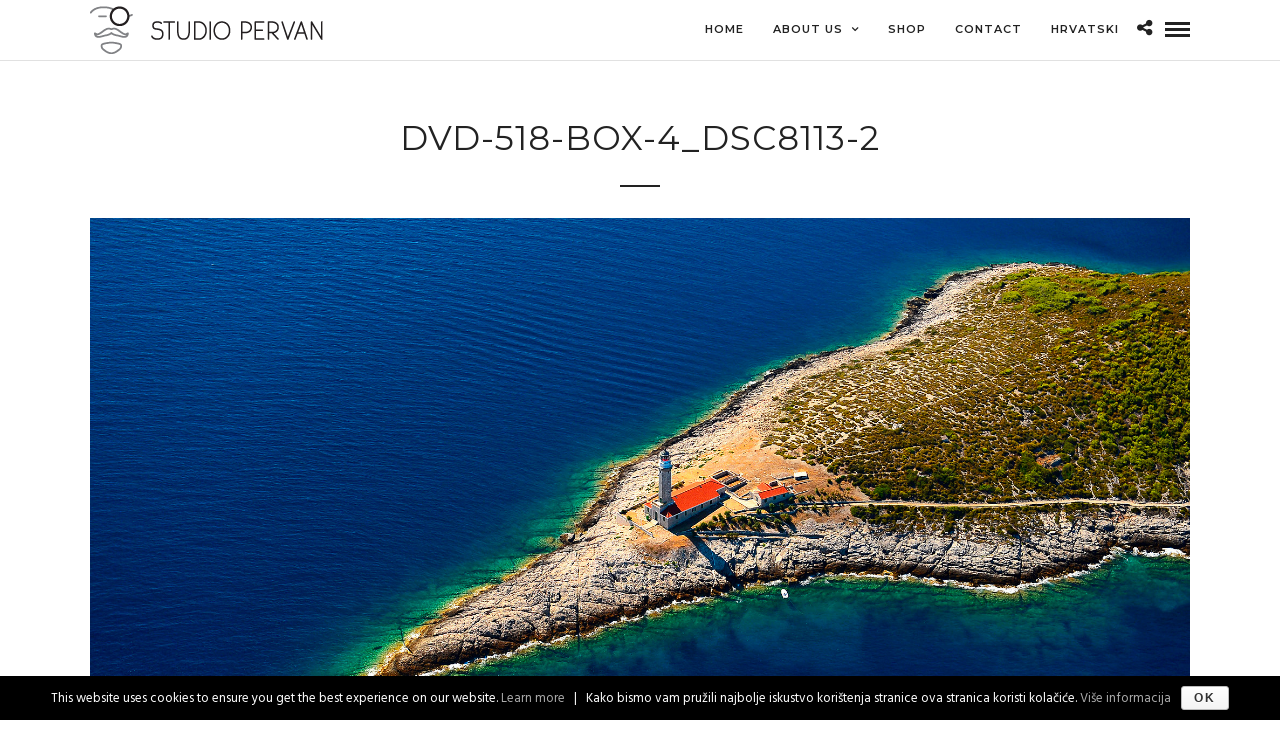

--- FILE ---
content_type: text/html; charset=UTF-8
request_url: https://studiopervan.com/dvd-518-box-4_dsc8113-2-3
body_size: 29267
content:
<!DOCTYPE html>
<html lang="en-GB"  data-menu="leftalign">
<head>

<link rel="profile" href="http://gmpg.org/xfn/11" />
<link rel="pingback" href="https://studiopervan.com/xmlrpc.php" />

			<link rel="shortcut icon" href="http://studiopervan.com/wp-content/uploads/2017/08/Favicon-pervan.png" />
 

<title>DVD-518-BOX-4_DSC8113-2 &#8211; Studio Pervan</title>
<link rel='dns-prefetch' href='//s0.wp.com' />
<link rel='dns-prefetch' href='//secure.gravatar.com' />
<link rel='dns-prefetch' href='//fonts.googleapis.com' />
<link rel='dns-prefetch' href='//s.w.org' />
<link rel="alternate" type="application/rss+xml" title="Studio Pervan &raquo; Feed" href="https://studiopervan.com/en/feed" />
<link rel="alternate" type="application/rss+xml" title="Studio Pervan &raquo; Comments Feed" href="https://studiopervan.com/en/comments/feed" />
<meta charset="UTF-8" /><meta name="viewport" content="width=device-width, initial-scale=1, maximum-scale=1" /><meta name="format-detection" content="telephone=no"><meta property="og:type" content="article" /><meta property="og:type" content="article" /><meta property="og:title" content="DVD-518-BOX-4_DSC8113-2"/><meta property="og:url" content="https://studiopervan.com/dvd-518-box-4_dsc8113-2-3"/><meta property="og:description" content=""/>		<script type="text/javascript">
			window._wpemojiSettings = {"baseUrl":"https:\/\/s.w.org\/images\/core\/emoji\/11\/72x72\/","ext":".png","svgUrl":"https:\/\/s.w.org\/images\/core\/emoji\/11\/svg\/","svgExt":".svg","source":{"concatemoji":"https:\/\/studiopervan.com\/wp-includes\/js\/wp-emoji-release.min.js"}};
			!function(e,a,t){var n,r,o,i=a.createElement("canvas"),p=i.getContext&&i.getContext("2d");function s(e,t){var a=String.fromCharCode;p.clearRect(0,0,i.width,i.height),p.fillText(a.apply(this,e),0,0);e=i.toDataURL();return p.clearRect(0,0,i.width,i.height),p.fillText(a.apply(this,t),0,0),e===i.toDataURL()}function c(e){var t=a.createElement("script");t.src=e,t.defer=t.type="text/javascript",a.getElementsByTagName("head")[0].appendChild(t)}for(o=Array("flag","emoji"),t.supports={everything:!0,everythingExceptFlag:!0},r=0;r<o.length;r++)t.supports[o[r]]=function(e){if(!p||!p.fillText)return!1;switch(p.textBaseline="top",p.font="600 32px Arial",e){case"flag":return s([55356,56826,55356,56819],[55356,56826,8203,55356,56819])?!1:!s([55356,57332,56128,56423,56128,56418,56128,56421,56128,56430,56128,56423,56128,56447],[55356,57332,8203,56128,56423,8203,56128,56418,8203,56128,56421,8203,56128,56430,8203,56128,56423,8203,56128,56447]);case"emoji":return!s([55358,56760,9792,65039],[55358,56760,8203,9792,65039])}return!1}(o[r]),t.supports.everything=t.supports.everything&&t.supports[o[r]],"flag"!==o[r]&&(t.supports.everythingExceptFlag=t.supports.everythingExceptFlag&&t.supports[o[r]]);t.supports.everythingExceptFlag=t.supports.everythingExceptFlag&&!t.supports.flag,t.DOMReady=!1,t.readyCallback=function(){t.DOMReady=!0},t.supports.everything||(n=function(){t.readyCallback()},a.addEventListener?(a.addEventListener("DOMContentLoaded",n,!1),e.addEventListener("load",n,!1)):(e.attachEvent("onload",n),a.attachEvent("onreadystatechange",function(){"complete"===a.readyState&&t.readyCallback()})),(n=t.source||{}).concatemoji?c(n.concatemoji):n.wpemoji&&n.twemoji&&(c(n.twemoji),c(n.wpemoji)))}(window,document,window._wpemojiSettings);
		</script>
		<style type="text/css">
img.wp-smiley,
img.emoji {
	display: inline !important;
	border: none !important;
	box-shadow: none !important;
	height: 1em !important;
	width: 1em !important;
	margin: 0 .07em !important;
	vertical-align: -0.1em !important;
	background: none !important;
	padding: 0 !important;
}
</style>
<link rel='stylesheet' id='contact-form-7-css'  href='https://studiopervan.com/wp-content/plugins/contact-form-7/includes/css/styles.css' type='text/css' media='all' />
<link rel='stylesheet' id='cookie-notice-front-css'  href='https://studiopervan.com/wp-content/plugins/cookie-notice/css/front.min.css' type='text/css' media='all' />
<link rel='stylesheet' id='gdpr-personal-data-reports-css'  href='https://studiopervan.com/wp-content/plugins/gdpr-personal-data-reports/public/css/gdpr-personal-data-reports-public.css' type='text/css' media='all' />
<link rel='stylesheet' id='rs-plugin-settings-css'  href='https://studiopervan.com/wp-content/plugins/revslider/public/assets/css/settings.css' type='text/css' media='all' />
<style id='rs-plugin-settings-inline-css' type='text/css'>
#rs-demo-id {}
</style>
<link rel='stylesheet' id='photography-reset-css-css'  href='https://studiopervan.com/wp-content/themes/photography/css/reset.css' type='text/css' media='all' />
<link rel='stylesheet' id='photography-wordpress-css-css'  href='https://studiopervan.com/wp-content/themes/photography/css/wordpress.css' type='text/css' media='all' />
<link rel='stylesheet' id='photography-animation-css-css'  href='https://studiopervan.com/wp-content/themes/photography/css/animation.css' type='text/css' media='all' />
<link rel='stylesheet' id='photography-ilightbox-css'  href='https://studiopervan.com/wp-content/themes/photography/css/ilightbox/ilightbox.css' type='text/css' media='all' />
<link rel='stylesheet' id='photography-jquery-ui-css-css'  href='https://studiopervan.com/wp-content/themes/photography/css/jqueryui/custom.css' type='text/css' media='all' />
<link rel='stylesheet' id='photography-mediaelement-css'  href='https://studiopervan.com/wp-content/themes/photography/js/mediaelement/mediaelementplayer.css' type='text/css' media='all' />
<link rel='stylesheet' id='photography-flexslider-css'  href='https://studiopervan.com/wp-content/themes/photography/js/flexslider/flexslider.css' type='text/css' media='all' />
<link rel='stylesheet' id='photography-tooltipster-css'  href='https://studiopervan.com/wp-content/themes/photography/css/tooltipster.css' type='text/css' media='all' />
<link rel='stylesheet' id='photography-odometer-theme-css'  href='https://studiopervan.com/wp-content/themes/photography/css/odometer-theme-minimal.css' type='text/css' media='all' />
<link rel='stylesheet' id='photography-hw-parallax.css-css'  href='https://studiopervan.com/wp-content/themes/photography/css/hw-parallax.css' type='text/css' media='all' />
<link rel='stylesheet' id='photography-screen-css'  href='https://studiopervan.com/wp-content/themes/photography/css/screen.css' type='text/css' media='all' />
<link rel='stylesheet' id='photography-leftalignmenu-css'  href='https://studiopervan.com/wp-content/themes/photography/css/menus/leftalignmenu.css' type='text/css' media='all' />
<link rel='stylesheet' id='photography-fonts-css'  href='https://fonts.googleapis.com/css?family=Hind%3A300%2C400%2C600%2C700%2C400italic%7CMontserrat%3A300%2C400%2C600%2C700%2C400italic&#038;subset=latin%2Ccyrillic-ext%2Cgreek-ext%2Ccyrillic' type='text/css' media='all' />
<link rel='stylesheet' id='fontawesome-css'  href='https://studiopervan.com/wp-content/themes/photography/css/font-awesome.min.css' type='text/css' media='all' />
<link rel='stylesheet' id='photography-custom-css-css'  href='https://studiopervan.com/wp-content/themes/photography/templates/custom-css.php' type='text/css' media='all' />
<link rel='stylesheet' id='photography-childtheme-css'  href='https://studiopervan.com/wp-content/themes/photography-child/style.css' type='text/css' media='all' />
<link rel='stylesheet' id='jetpack-widget-social-icons-styles-css'  href='https://studiopervan.com/wp-content/plugins/jetpack/modules/widgets/social-icons/social-icons.css' type='text/css' media='all' />
<link rel='stylesheet' id='photography-responsive-css'  href='https://studiopervan.com/wp-content/themes/photography/css/grid.css' type='text/css' media='all' />
<link rel='stylesheet' id='kirki_google_fonts-css'  href='//fonts.googleapis.com/css?family=Hind%3Aregular%2C700%2C%7CMontserrat%3Aregular%2C700%2C300%2C600%2C400&#038;subset=all' type='text/css' media='all' />
<link rel='stylesheet' id='kirki-styles-global-css'  href='https://studiopervan.com/wp-content/themes/photography/modules/kirki/assets/css/kirki-styles.css' type='text/css' media='all' />
<link rel='stylesheet' id='jetpack_css-css'  href='https://studiopervan.com/wp-content/plugins/jetpack/css/jetpack.css' type='text/css' media='all' />
<script type='text/javascript' src='https://studiopervan.com/wp-includes/js/jquery/jquery.js'></script>
<script type='text/javascript' src='https://studiopervan.com/wp-includes/js/jquery/jquery-migrate.min.js'></script>
<script type='text/javascript' src='https://studiopervan.com/wp-content/plugins/gdpr-personal-data-reports/public/js/gdpr-personal-data-reports-public.js'></script>
<script type='text/javascript' src='https://studiopervan.com/wp-content/plugins/revslider/public/assets/js/jquery.themepunch.tools.min.js'></script>
<script type='text/javascript' src='https://studiopervan.com/wp-content/plugins/revslider/public/assets/js/jquery.themepunch.revolution.min.js'></script>
<link rel='https://api.w.org/' href='https://studiopervan.com/wp-json/' />
<link rel="EditURI" type="application/rsd+xml" title="RSD" href="https://studiopervan.com/xmlrpc.php?rsd" />
<link rel="wlwmanifest" type="application/wlwmanifest+xml" href="https://studiopervan.com/wp-includes/wlwmanifest.xml" /> 
<meta name="generator" content="WordPress 4.9.28" />
<link rel='shortlink' href='https://wp.me/a7EICF-1yb' />
<link rel="alternate" type="application/json+oembed" href="https://studiopervan.com/wp-json/oembed/1.0/embed?url=https%3A%2F%2Fstudiopervan.com%2Fdvd-518-box-4_dsc8113-2-3" />
<link rel="alternate" type="text/xml+oembed" href="https://studiopervan.com/wp-json/oembed/1.0/embed?url=https%3A%2F%2Fstudiopervan.com%2Fdvd-518-box-4_dsc8113-2-3&#038;format=xml" />

<link rel='dns-prefetch' href='//v0.wordpress.com'/>
<style type='text/css'>img#wpstats{display:none}</style><meta name="generator" content="Powered by Slider Revolution 5.4.5.1 - responsive, Mobile-Friendly Slider Plugin for WordPress with comfortable drag and drop interface." />

<!-- Jetpack Open Graph Tags -->
<meta property="og:type" content="article" />
<meta property="og:title" content="DVD-518-BOX-4_DSC8113-2" />
<meta property="og:url" content="https://studiopervan.com/dvd-518-box-4_dsc8113-2-3" />
<meta property="og:description" content="Visit the post for more." />
<meta property="article:published_time" content="2017-08-05T13:16:35+00:00" />
<meta property="article:modified_time" content="2017-08-05T13:16:35+00:00" />
<meta property="og:site_name" content="Studio Pervan" />
<meta property="og:image" content="https://studiopervan.com/wp-content/uploads/2017/08/DVD-518-BOX-4_DSC8113-2.jpg" />
<meta property="og:locale" content="en_GB" />
<meta name="twitter:text:title" content="DVD-518-BOX-4_DSC8113-2" />
<meta name="twitter:card" content="summary" />
<meta name="twitter:description" content="Visit the post for more." />

<!-- End Jetpack Open Graph Tags -->
<script>
var gadwpDnt = false;
var gadwpProperty = 'UA-98355245-2';
var gadwpDntFollow = true;
var gadwpOptout = true;
var disableStr = 'ga-disable-' + gadwpProperty;
if(gadwpDntFollow && (window.doNotTrack === "1" || navigator.doNotTrack === "1" || navigator.doNotTrack === "yes" || navigator.msDoNotTrack === "1")) {
	gadwpDnt = true;
}
if (gadwpDnt || (document.cookie.indexOf(disableStr + '=true') > -1 && gadwpOptout)) {
	window[disableStr] = true;
}
function gaOptout() {
	var expDate = new Date;
	expDate.setFullYear(expDate.getFullYear( ) + 10);
	document.cookie = disableStr + '=true; expires=' + expDate.toGMTString( ) + '; path=/';
	window[disableStr] = true;
}
</script>

<!-- BEGIN GADWP v5.3.3 Universal Analytics - https://exactmetrics.com/ -->
<script>
(function(i,s,o,g,r,a,m){i['GoogleAnalyticsObject']=r;i[r]=i[r]||function(){
	(i[r].q=i[r].q||[]).push(arguments)},i[r].l=1*new Date();a=s.createElement(o),
	m=s.getElementsByTagName(o)[0];a.async=1;a.src=g;m.parentNode.insertBefore(a,m)
})(window,document,'script','https://www.google-analytics.com/analytics.js','ga');
  ga('create', 'UA-98355245-2', 'auto');
  ga('set', 'anonymizeIp', true);
  ga('send', 'pageview');
</script>
<!-- END GADWP Universal Analytics -->
<script type="text/javascript">function setREVStartSize(e){
				try{ var i=jQuery(window).width(),t=9999,r=0,n=0,l=0,f=0,s=0,h=0;					
					if(e.responsiveLevels&&(jQuery.each(e.responsiveLevels,function(e,f){f>i&&(t=r=f,l=e),i>f&&f>r&&(r=f,n=e)}),t>r&&(l=n)),f=e.gridheight[l]||e.gridheight[0]||e.gridheight,s=e.gridwidth[l]||e.gridwidth[0]||e.gridwidth,h=i/s,h=h>1?1:h,f=Math.round(h*f),"fullscreen"==e.sliderLayout){var u=(e.c.width(),jQuery(window).height());if(void 0!=e.fullScreenOffsetContainer){var c=e.fullScreenOffsetContainer.split(",");if (c) jQuery.each(c,function(e,i){u=jQuery(i).length>0?u-jQuery(i).outerHeight(!0):u}),e.fullScreenOffset.split("%").length>1&&void 0!=e.fullScreenOffset&&e.fullScreenOffset.length>0?u-=jQuery(window).height()*parseInt(e.fullScreenOffset,0)/100:void 0!=e.fullScreenOffset&&e.fullScreenOffset.length>0&&(u-=parseInt(e.fullScreenOffset,0))}f=u}else void 0!=e.minHeight&&f<e.minHeight&&(f=e.minHeight);e.c.closest(".rev_slider_wrapper").css({height:f})					
				}catch(d){console.log("Failure at Presize of Slider:"+d)}
			};</script>
			<style type="text/css" id="wp-custom-css">
				/*
You can add your own CSS here.

Click the help icon above to learn more.
*/

.logo_container img {
	height: auto;
	width: auto;
}
.ppb_wrapper a, .ppb_wrapper a:visited {
	text-decoration: underline;
}

html {
	background-position: bottom right;
}

#supersized img {
    position: absolute !important;
    right: 0;
    bottom: 0;
    top: auto !important;
}
#page_content_wrapper {
    padding-bottom: 20px !important;
}
#cn-notice-text a, #cn-notice-text a:visited {
	color: #aaa;
}			</style>
		
<script type='text/javascript' src='https://studiopervan.com/wp-content/plugins/wp-spamshield/js/jscripts.php'></script> 
</head>

<body class="attachment attachment-template-default single single-attachment postid-5963 attachmentid-5963 attachment-jpeg cookies-not-set">

		<input type="hidden" id="pp_menu_layout" name="pp_menu_layout" value="leftalign"/>
	<input type="hidden" id="pp_enable_right_click" name="pp_enable_right_click" value=""/>
	<input type="hidden" id="pp_enable_dragging" name="pp_enable_dragging" value=""/>
	<input type="hidden" id="pp_image_path" name="pp_image_path" value="https://studiopervan.com/wp-content/themes/photography/images/"/>
	<input type="hidden" id="pp_homepage_url" name="pp_homepage_url" value="https://studiopervan.com/en/"/>
	<input type="hidden" id="photography_ajax_search" name="photography_ajax_search" value="1"/>
	<input type="hidden" id="pp_fixed_menu" name="pp_fixed_menu" value=""/>
	<input type="hidden" id="pp_topbar" name="pp_topbar" value="0"/>
	<input type="hidden" id="post_client_column" name="post_client_column" value="4"/>
	<input type="hidden" id="pp_back" name="pp_back" value="Back"/>
	<input type="hidden" id="pp_page_title_img_blur" name="pp_page_title_img_blur" value="1"/>
	<input type="hidden" id="tg_portfolio_filterable_link" name="tg_portfolio_filterable_link" value="0"/>
	<input type="hidden" id="tg_flow_enable_reflection" name="tg_flow_enable_reflection" value="0"/>
	<input type="hidden" id="tg_lightbox_skin" name="tg_lightbox_skin" value="metro-white"/>
	<input type="hidden" id="tg_lightbox_thumbnails" name="tg_lightbox_thumbnails" value="horizontal"/>
	<input type="hidden" id="tg_lightbox_opacity" name="tg_lightbox_opacity" value="0.95"/>
	<input type="hidden" id="tg_fixed_menu_color" name="tg_fixed_menu_color" value="dark"/>
	
		<input type="hidden" id="tg_live_builder" name="tg_live_builder" value="0"/>
	
		<input type="hidden" id="pp_footer_style" name="pp_footer_style" value=""/>
	
	<!-- Begin mobile menu -->
<a id="close_mobile_menu" href="javascript:;"></a>

<div class="mobile_menu_wrapper">
    	<form method="get" name="searchform" id="searchform" action="https://studiopervan.com/en//">
	    <div>
	    	<input type="text" value="" name="s" id="s" autocomplete="off" placeholder="Search..."/>
	    	<button>
	        	<i class="fa fa-search"></i>
	        </button>
	    </div>
	    <div id="autocomplete"></div>
	</form>
		
		
		
    <div class="menu-glavni-izbornik-en-container"><ul id="mobile_main_menu" class="mobile_main_nav"><li id="menu-item-5730" class="menu-item menu-item-type-post_type menu-item-object-page menu-item-home menu-item-5730"><a href="https://studiopervan.com/en/">Home</a></li>
<li id="menu-item-5756" class="menu-item menu-item-type-custom menu-item-object-custom menu-item-has-children menu-item-5756"><a href="#">About Us</a>
<ul class="sub-menu">
	<li id="menu-item-5755" class="menu-item menu-item-type-post_type menu-item-object-page menu-item-5755"><a href="https://studiopervan.com/en/about-us">About Us</a></li>
	<li id="menu-item-5734" class="menu-item menu-item-type-post_type menu-item-object-page menu-item-5734"><a href="https://studiopervan.com/en/ivo-pervan-biography">Ivo Pervan</a></li>
	<li id="menu-item-6071" class="menu-item menu-item-type-post_type menu-item-object-page menu-item-6071"><a href="https://studiopervan.com/en/portfolio">Portfolio</a></li>
</ul>
</li>
<li id="menu-item-5899" class="menu-item menu-item-type-custom menu-item-object-custom menu-item-5899"><a href="http://photostockpervan.com">Shop</a></li>
<li id="menu-item-5728" class="menu-item menu-item-type-post_type menu-item-object-page menu-item-5728"><a href="https://studiopervan.com/en/contact">Contact</a></li>
<li id="menu-item-5795-hr" class="lang-item lang-item-29 lang-item-hr no-translation menu-item menu-item-type-custom menu-item-object-custom menu-item-5795-hr"><a href="https://studiopervan.com/hr/" hreflang="hr" lang="hr">Hrvatski</a></li>
</ul></div>    
    <!-- Begin side menu sidebar -->
    <div class="page_content_wrapper">
    	<div class="sidebar_wrapper">
            <div class="sidebar">
            
            	<div class="content">
            
            		<ul class="sidebar_widget">
            		<li id="text-3" class="widget widget_text">			<div class="textwidget"><p><img src="http://studiopervan.com/wp-content/uploads/2017/08/studio-pervan-logo-web-c-b.png" alt="" /></p>
</div>
		</li>
            		</ul>
            	
            	</div>
        
            </div>
    	</div>
    </div>
    <!-- End side menu sidebar -->
</div>
<!-- End mobile menu -->
	<!-- Begin template wrapper -->
		<div id="wrapper" >
	
	
<div class="header_style_wrapper">
<!-- End top bar -->

<div class="top_bar ">
    <div class="standard_wrapper">
    	<!-- Begin logo -->
    	<div id="logo_wrapper">
    	
    	    	<div id="logo_normal" class="logo_container">
    		<div class="logo_align">
	    	    <a id="custom_logo" class="logo_wrapper default" href="https://studiopervan.com/en/">
	    	    						<img src="http://studiopervan.com/wp-content/uploads/2017/08/studio-pervan-logo-web-c-b.png" alt="" width="116" height="24"/>
						    	    </a>
    		</div>
    	</div>
    	    	
    	    	<div id="logo_transparent" class="logo_container">
    		<div class="logo_align">
	    	    <a id="custom_logo_transparent" class="logo_wrapper hidden" href="https://studiopervan.com/en/">
	    	    						<img src="http://studiopervan.com/wp-content/uploads/2017/07/studio-pervan-logo-web-white.png" alt="" width="111" height="24"/>
						    	    </a>
    		</div>
    	</div>
    	    	<!-- End logo -->
    	
        <div id="menu_wrapper">
	        <div id="nav_wrapper">
	        	<div class="nav_wrapper_inner">
	        		<div id="menu_border_wrapper">
	        			<div class="menu-glavni-izbornik-en-container"><ul id="main_menu" class="nav"><li class="menu-item menu-item-type-post_type menu-item-object-page menu-item-home menu-item-5730"><a href="https://studiopervan.com/en/">Home</a></li>
<li class="menu-item menu-item-type-custom menu-item-object-custom menu-item-has-children arrow menu-item-5756"><a href="#">About Us</a>
<ul class="sub-menu">
	<li class="menu-item menu-item-type-post_type menu-item-object-page menu-item-5755"><a href="https://studiopervan.com/en/about-us">About Us</a></li>
	<li class="menu-item menu-item-type-post_type menu-item-object-page menu-item-5734"><a href="https://studiopervan.com/en/ivo-pervan-biography">Ivo Pervan</a></li>
	<li class="menu-item menu-item-type-post_type menu-item-object-page menu-item-6071"><a href="https://studiopervan.com/en/portfolio">Portfolio</a></li>
</ul>
</li>
<li class="menu-item menu-item-type-custom menu-item-object-custom menu-item-5899"><a href="http://photostockpervan.com">Shop</a></li>
<li class="menu-item menu-item-type-post_type menu-item-object-page menu-item-5728"><a href="https://studiopervan.com/en/contact">Contact</a></li>
<li class="lang-item lang-item-29 lang-item-hr no-translation menu-item menu-item-type-custom menu-item-object-custom menu-item-5795-hr"><a href="https://studiopervan.com/hr/" hreflang="hr" lang="hr">Hrvatski</a></li>
</ul></div>	        		</div>
	        	</div>
	        	
	        	<!-- Begin right corner buttons -->
		    	<div id="logo_right_button">
		    							<div class="post_share_wrapper">
						<a id="page_share" class="tooltip" href="javascript:;" title="Share"><i class="fa fa-share-alt"></i></a>
					</div>
							    	
		    							
							    	
			    	<!-- Begin side menu -->
					<a href="javascript:;" id="mobile_nav_icon"></a>
					<!-- End side menu -->
					
		    	</div>
		    	<!-- End right corner buttons -->
	        </div>
	        <!-- End main nav -->
        </div>
        
    	</div>
		</div>
    </div>
</div>


<!-- Begin content -->
<div id="page_content_wrapper" class="">
	<div class="post_caption">
		<div class="post_info_cat">
		    		</div>
		<h1>DVD-518-BOX-4_DSC8113-2</h1>
		<hr class="title_break"/>
			</div>    
    <div class="inner">

    	<!-- Begin main content -->
    	<div class="inner_wrapper">

	    	<div class="sidebar_content full_width">
					
						
<!-- Begin each blog post -->
<div id="post-5963" class="post-5963 attachment type-attachment status-inherit hentry">

	<div class="post_wrapper">
	    
	    <div class="post_content_wrapper">
	    
	    				
			<img src="https://studiopervan.com/wp-content/uploads/2017/08/DVD-518-BOX-4_DSC8113-2.jpg" alt="" class="" />
			
	    </div>
	    
	</div>

</div>
<!-- End each blog post -->



    	
    	</div>
    
    </div>
    <!-- End main content -->
   
</div>

<br class="clear"/><br/><br/>
</div>


<div class="footer_bar   noborder">

	
	<div class="footer_bar_wrapper ">
		<div class="menu-footer-en-container"><ul id="footer_menu" class="footer_nav"><li id="menu-item-6463" class="menu-item menu-item-type-post_type menu-item-object-page menu-item-6463"><a href="https://studiopervan.com/en/about-us/terms-and-conditions">Terms and conditions</a></li>
<li id="menu-item-6464" class="menu-item menu-item-type-post_type menu-item-object-page menu-item-6464"><a href="https://studiopervan.com/en/about-us/cookie-policy">Cookie policy</a></li>
</ul></div>	    <div id="copyright">© Copyright Studio Pervan</div><br class="clear"/>	    
	    	    	<a id="toTop"><i class="fa fa-angle-up"></i></a>
	    	</div>
</div>

</div>


<div id="overlay_background">
		<div id="fullscreen_share_wrapper">
		<div class="fullscreen_share_content">
	<div id="social_share_wrapper">
	<ul>
		<li><a class="tooltip" title="Share On Facebook" target="_blank" href="https://www.facebook.com/sharer/sharer.php?u=https://studiopervan.com/dvd-518-box-4_dsc8113-2-3"><i class="fa fa-facebook marginright"></i></a></li>
		<li><a class="tooltip" title="Share On Twitter" target="_blank" href="https://twitter.com/intent/tweet?original_referer=https://studiopervan.com/dvd-518-box-4_dsc8113-2-3&amp;url=https://studiopervan.com/dvd-518-box-4_dsc8113-2-3"><i class="fa fa-twitter marginright"></i></a></li>
		<li><a class="tooltip" title="Share On Pinterest" target="_blank" href="http://www.pinterest.com/pin/create/button/?url=https%3A%2F%2Fstudiopervan.com%2Fdvd-518-box-4_dsc8113-2-3&amp;media=https%3A%2F%2Fstudiopervan.com%2Fwp-content%2Fuploads%2F2017%2F08%2FDVD-518-BOX-4_DSC8113-2-705x529.jpg"><i class="fa fa-pinterest marginright"></i></a></li>
		<li><a class="tooltip" title="Share On Google+" target="_blank" href="https://plus.google.com/share?url=https://studiopervan.com/dvd-518-box-4_dsc8113-2-3"><i class="fa fa-google-plus marginright"></i></a></li>
		<li><a class="tooltip" title="Share by Email" href="mailto:?Subject=DVD-518-BOX-4_DSC8113-2&amp;Body=DVD-518-BOX-4_DSC8113-2&nbsp;https://studiopervan.com/dvd-518-box-4_dsc8113-2-3"><i class="fa fa-envelope marginright"></i></a></li>
	</ul>
</div>		</div>
	</div>
	</div>




<script type='text/javascript'>
/* <![CDATA[ */
r3f5x9JS=escape(document['referrer']);
hf4N='be3e230da267b97978bd959d4ab428a5';
hf4V='fcfce01ac42c698aa00518d3567d6120';
jQuery(document).ready(function($){var e="#commentform, .comment-respond form, .comment-form, #lostpasswordform, #registerform, #loginform, #login_form, #wpss_contact_form, .wpcf7-form";$(e).submit(function(){$("<input>").attr("type","hidden").attr("name","r3f5x9JS").attr("value",r3f5x9JS).appendTo(e);$("<input>").attr("type","hidden").attr("name",hf4N).attr("value",hf4V).appendTo(e);return true;});$("#comment").attr({minlength:"15",maxlength:"15360"})});
/* ]]> */
</script> 
	<div style="display:none">
	</div>
<script type='text/javascript'>
/* <![CDATA[ */
var wpcf7 = {"apiSettings":{"root":"https:\/\/studiopervan.com\/wp-json\/contact-form-7\/v1","namespace":"contact-form-7\/v1"},"recaptcha":{"messages":{"empty":"Please verify that you are not a robot."}}};
/* ]]> */
</script>
<script type='text/javascript' src='https://studiopervan.com/wp-content/plugins/contact-form-7/includes/js/scripts.js'></script>
<script type='text/javascript'>
/* <![CDATA[ */
var cnArgs = {"ajaxurl":"https:\/\/studiopervan.com\/wp-admin\/admin-ajax.php","hideEffect":"fade","onScroll":"no","onScrollOffset":"100","cookieName":"cookie_notice_accepted","cookieValue":"true","cookieTime":"2592000","cookiePath":"\/","cookieDomain":"","redirection":"","cache":"","refuse":"no","revoke_cookies":"0","revoke_cookies_opt":"automatic","secure":"1"};
/* ]]> */
</script>
<script type='text/javascript' src='https://studiopervan.com/wp-content/plugins/cookie-notice/js/front.min.js'></script>
<script type='text/javascript' src='https://s0.wp.com/wp-content/js/devicepx-jetpack.js'></script>
<script type='text/javascript' src='https://secure.gravatar.com/js/gprofiles.js'></script>
<script type='text/javascript'>
/* <![CDATA[ */
var WPGroHo = {"my_hash":""};
/* ]]> */
</script>
<script type='text/javascript' src='https://studiopervan.com/wp-content/plugins/jetpack/modules/wpgroho.js'></script>
<script type='text/javascript' src='https://studiopervan.com/wp-content/themes/photography/js/jquery.requestAnimationFrame.js'></script>
<script type='text/javascript' src='https://studiopervan.com/wp-content/themes/photography/js/jquery.mousewheel.min.js'></script>
<script type='text/javascript' src='https://studiopervan.com/wp-content/themes/photography/js/ilightbox.packed.js'></script>
<script type='text/javascript' src='https://studiopervan.com/wp-content/themes/photography/js/jquery.easing.js'></script>
<script type='text/javascript' src='https://studiopervan.com/wp-content/themes/photography/js/waypoints.min.js'></script>
<script type='text/javascript' src='https://studiopervan.com/wp-content/themes/photography/js/jquery.isotope.js'></script>
<script type='text/javascript' src='https://studiopervan.com/wp-content/themes/photography/js/jquery.masory.js'></script>
<script type='text/javascript' src='https://studiopervan.com/wp-content/themes/photography/js/jquery.tooltipster.min.js'></script>
<script type='text/javascript' src='https://studiopervan.com/wp-content/themes/photography/js/hw-parallax.js'></script>
<script type='text/javascript' src='https://studiopervan.com/wp-content/themes/photography/js/custom_plugins.js'></script>
<script type='text/javascript' src='https://studiopervan.com/wp-content/themes/photography/js/custom.js'></script>
<script type='text/javascript' src='https://studiopervan.com/wp-content/plugins/wp-spamshield/js/jscripts-ftr-min.js'></script>
<script type='text/javascript' src='https://studiopervan.com/wp-includes/js/wp-embed.min.js'></script>
<script type='text/javascript' src='https://stats.wp.com/e-202604.js' async='async' defer='defer'></script>
<script type='text/javascript'>
	_stq = window._stq || [];
	_stq.push([ 'view', {v:'ext',j:'1:6.1.5',blog:'113139005',post:'5963',tz:'1',srv:'studiopervan.com'} ]);
	_stq.push([ 'clickTrackerInit', '113139005', '5963' ]);
</script>

			<div id="cookie-notice" role="banner" class="cn-bottom wp-default" style="color: #fff; background-color: #000;"><div class="cookie-notice-container"><span id="cn-notice-text">This website uses cookies to ensure you get the best experience on our website. <a href="http://studiopervan.com/en/about-us/cookie-policy">Learn more</a> &nbsp; | &nbsp;
Kako bismo vam pružili najbolje iskustvo korištenja stranice ova stranica koristi kolačiće. <a href="http://studiopervan.com/hr/o-nama/izjava-o-kolacicima">Više informacija</a></span><a href="#" id="cn-accept-cookie" data-cookie-set="accept" class="cn-set-cookie cn-button wp-default button">Ok</a>
				</div>
				
			</div></body>
</html>


--- FILE ---
content_type: text/css
request_url: https://studiopervan.com/wp-content/themes/photography-child/style.css
body_size: 285
content:
/*
Theme Name: Photography Child Theme
Theme URI: http://themes.themegoods.com/photography/landing/
Template: photography
Author: ThemeGoods
Author URI: http://themeforest.net/user/ThemeGoods
Description: Premium Photography Portfolio Theme
Tags: black,white,responsive-layout,custom-header,custom-background,threaded-comments,translation-ready,editor-style,custom-menu
Version: 4.1.1513290923
Updated: 2017-12-14 23:35:23

*/



--- FILE ---
content_type: text/plain
request_url: https://www.google-analytics.com/j/collect?v=1&_v=j102&aip=1&a=436713976&t=pageview&_s=1&dl=https%3A%2F%2Fstudiopervan.com%2Fdvd-518-box-4_dsc8113-2-3&ul=en-us%40posix&dt=DVD-518-BOX-4_DSC8113-2%20%E2%80%93%20Studio%20Pervan&sr=1280x720&vp=1280x720&_u=YEBAAEABAAAAACAAI~&jid=829590593&gjid=1884807093&cid=1677715525.1768843329&tid=UA-98355245-2&_gid=95377159.1768843329&_r=1&_slc=1&z=1080545192
body_size: -451
content:
2,cG-H4ZTGD7BC9

--- FILE ---
content_type: application/javascript; charset=UTF-8
request_url: https://studiopervan.com/wp-content/plugins/wp-spamshield/js/jscripts.php
body_size: 488
content:
function wpss_set_ckh(n,v,e,p,d,s){var t=new Date;t.setTime(t.getTime());if(e){e=e*1e3}var u=new Date(t.getTime()+e);document.cookie=n+'='+escape(v)+(e?';expires='+u.toGMTString()+';max-age='+e/1e3+';':'')+(p?';path='+p:'')+(d?';domain='+d:'')+(s?';secure':'')}function wpss_init_ckh(){wpss_set_ckh('49f3c9df1d8353102ab488f2954545c1','c07844b93c692132333c613af5a9b8cf','14400','/','studiopervan.com','secure');wpss_set_ckh('SJECT2601','CKON2601','3600','/','studiopervan.com','secure');}wpss_init_ckh();jQuery(document).ready(function($){var h="form[method='post']";$(h).submit(function(){$('<input>').attr('type','hidden').attr('name','076f9a795d0c20ca1d772a87305a38a6').attr('value','0d6e571ef571a6d545a139fd6b70d66b').appendTo(h);return true;})});
// Generated in: 0.000826 seconds
